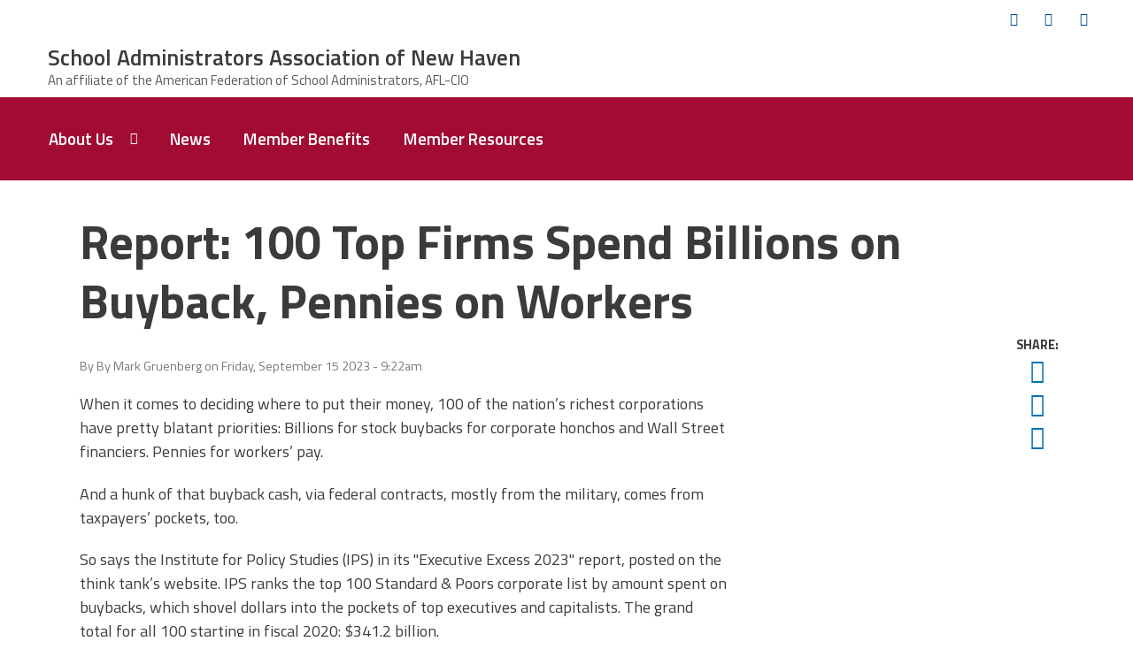

--- FILE ---
content_type: text/html; charset=utf-8
request_url: https://www.newhavensaa.com/news/report-100-top-firms-spend-billions-buyback-pennies
body_size: 26123
content:
<!DOCTYPE html>
<html xmlns="http://www.w3.org/1999/xhtml" xml:lang="en" version="XHTML+RDFa 1.0" dir="ltr"
  xmlns:og="http://ogp.me/ns#">

<head profile="http://www.w3.org/1999/xhtml/vocab">
  <meta http-equiv="Content-Type" content="text/html; charset=utf-8" /><script type="text/javascript">(window.NREUM||(NREUM={})).init={ajax:{deny_list:["bam.nr-data.net"]},feature_flags:["soft_nav"]};(window.NREUM||(NREUM={})).loader_config={licenseKey:"d30653c844",applicationID:"305476687",browserID:"305484161"};;/*! For license information please see nr-loader-rum-1.308.0.min.js.LICENSE.txt */
(()=>{var e,t,r={163:(e,t,r)=>{"use strict";r.d(t,{j:()=>E});var n=r(384),i=r(1741);var a=r(2555);r(860).K7.genericEvents;const s="experimental.resources",o="register",c=e=>{if(!e||"string"!=typeof e)return!1;try{document.createDocumentFragment().querySelector(e)}catch{return!1}return!0};var d=r(2614),u=r(944),l=r(8122);const f="[data-nr-mask]",g=e=>(0,l.a)(e,(()=>{const e={feature_flags:[],experimental:{allow_registered_children:!1,resources:!1},mask_selector:"*",block_selector:"[data-nr-block]",mask_input_options:{color:!1,date:!1,"datetime-local":!1,email:!1,month:!1,number:!1,range:!1,search:!1,tel:!1,text:!1,time:!1,url:!1,week:!1,textarea:!1,select:!1,password:!0}};return{ajax:{deny_list:void 0,block_internal:!0,enabled:!0,autoStart:!0},api:{get allow_registered_children(){return e.feature_flags.includes(o)||e.experimental.allow_registered_children},set allow_registered_children(t){e.experimental.allow_registered_children=t},duplicate_registered_data:!1},browser_consent_mode:{enabled:!1},distributed_tracing:{enabled:void 0,exclude_newrelic_header:void 0,cors_use_newrelic_header:void 0,cors_use_tracecontext_headers:void 0,allowed_origins:void 0},get feature_flags(){return e.feature_flags},set feature_flags(t){e.feature_flags=t},generic_events:{enabled:!0,autoStart:!0},harvest:{interval:30},jserrors:{enabled:!0,autoStart:!0},logging:{enabled:!0,autoStart:!0},metrics:{enabled:!0,autoStart:!0},obfuscate:void 0,page_action:{enabled:!0},page_view_event:{enabled:!0,autoStart:!0},page_view_timing:{enabled:!0,autoStart:!0},performance:{capture_marks:!1,capture_measures:!1,capture_detail:!0,resources:{get enabled(){return e.feature_flags.includes(s)||e.experimental.resources},set enabled(t){e.experimental.resources=t},asset_types:[],first_party_domains:[],ignore_newrelic:!0}},privacy:{cookies_enabled:!0},proxy:{assets:void 0,beacon:void 0},session:{expiresMs:d.wk,inactiveMs:d.BB},session_replay:{autoStart:!0,enabled:!1,preload:!1,sampling_rate:10,error_sampling_rate:100,collect_fonts:!1,inline_images:!1,fix_stylesheets:!0,mask_all_inputs:!0,get mask_text_selector(){return e.mask_selector},set mask_text_selector(t){c(t)?e.mask_selector="".concat(t,",").concat(f):""===t||null===t?e.mask_selector=f:(0,u.R)(5,t)},get block_class(){return"nr-block"},get ignore_class(){return"nr-ignore"},get mask_text_class(){return"nr-mask"},get block_selector(){return e.block_selector},set block_selector(t){c(t)?e.block_selector+=",".concat(t):""!==t&&(0,u.R)(6,t)},get mask_input_options(){return e.mask_input_options},set mask_input_options(t){t&&"object"==typeof t?e.mask_input_options={...t,password:!0}:(0,u.R)(7,t)}},session_trace:{enabled:!0,autoStart:!0},soft_navigations:{enabled:!0,autoStart:!0},spa:{enabled:!0,autoStart:!0},ssl:void 0,user_actions:{enabled:!0,elementAttributes:["id","className","tagName","type"]}}})());var p=r(6154),m=r(9324);let h=0;const v={buildEnv:m.F3,distMethod:m.Xs,version:m.xv,originTime:p.WN},b={consented:!1},y={appMetadata:{},get consented(){return this.session?.state?.consent||b.consented},set consented(e){b.consented=e},customTransaction:void 0,denyList:void 0,disabled:!1,harvester:void 0,isolatedBacklog:!1,isRecording:!1,loaderType:void 0,maxBytes:3e4,obfuscator:void 0,onerror:void 0,ptid:void 0,releaseIds:{},session:void 0,timeKeeper:void 0,registeredEntities:[],jsAttributesMetadata:{bytes:0},get harvestCount(){return++h}},_=e=>{const t=(0,l.a)(e,y),r=Object.keys(v).reduce((e,t)=>(e[t]={value:v[t],writable:!1,configurable:!0,enumerable:!0},e),{});return Object.defineProperties(t,r)};var w=r(5701);const x=e=>{const t=e.startsWith("http");e+="/",r.p=t?e:"https://"+e};var R=r(7836),k=r(3241);const A={accountID:void 0,trustKey:void 0,agentID:void 0,licenseKey:void 0,applicationID:void 0,xpid:void 0},S=e=>(0,l.a)(e,A),T=new Set;function E(e,t={},r,s){let{init:o,info:c,loader_config:d,runtime:u={},exposed:l=!0}=t;if(!c){const e=(0,n.pV)();o=e.init,c=e.info,d=e.loader_config}e.init=g(o||{}),e.loader_config=S(d||{}),c.jsAttributes??={},p.bv&&(c.jsAttributes.isWorker=!0),e.info=(0,a.D)(c);const f=e.init,m=[c.beacon,c.errorBeacon];T.has(e.agentIdentifier)||(f.proxy.assets&&(x(f.proxy.assets),m.push(f.proxy.assets)),f.proxy.beacon&&m.push(f.proxy.beacon),e.beacons=[...m],function(e){const t=(0,n.pV)();Object.getOwnPropertyNames(i.W.prototype).forEach(r=>{const n=i.W.prototype[r];if("function"!=typeof n||"constructor"===n)return;let a=t[r];e[r]&&!1!==e.exposed&&"micro-agent"!==e.runtime?.loaderType&&(t[r]=(...t)=>{const n=e[r](...t);return a?a(...t):n})})}(e),(0,n.US)("activatedFeatures",w.B)),u.denyList=[...f.ajax.deny_list||[],...f.ajax.block_internal?m:[]],u.ptid=e.agentIdentifier,u.loaderType=r,e.runtime=_(u),T.has(e.agentIdentifier)||(e.ee=R.ee.get(e.agentIdentifier),e.exposed=l,(0,k.W)({agentIdentifier:e.agentIdentifier,drained:!!w.B?.[e.agentIdentifier],type:"lifecycle",name:"initialize",feature:void 0,data:e.config})),T.add(e.agentIdentifier)}},384:(e,t,r)=>{"use strict";r.d(t,{NT:()=>s,US:()=>u,Zm:()=>o,bQ:()=>d,dV:()=>c,pV:()=>l});var n=r(6154),i=r(1863),a=r(1910);const s={beacon:"bam.nr-data.net",errorBeacon:"bam.nr-data.net"};function o(){return n.gm.NREUM||(n.gm.NREUM={}),void 0===n.gm.newrelic&&(n.gm.newrelic=n.gm.NREUM),n.gm.NREUM}function c(){let e=o();return e.o||(e.o={ST:n.gm.setTimeout,SI:n.gm.setImmediate||n.gm.setInterval,CT:n.gm.clearTimeout,XHR:n.gm.XMLHttpRequest,REQ:n.gm.Request,EV:n.gm.Event,PR:n.gm.Promise,MO:n.gm.MutationObserver,FETCH:n.gm.fetch,WS:n.gm.WebSocket},(0,a.i)(...Object.values(e.o))),e}function d(e,t){let r=o();r.initializedAgents??={},t.initializedAt={ms:(0,i.t)(),date:new Date},r.initializedAgents[e]=t}function u(e,t){o()[e]=t}function l(){return function(){let e=o();const t=e.info||{};e.info={beacon:s.beacon,errorBeacon:s.errorBeacon,...t}}(),function(){let e=o();const t=e.init||{};e.init={...t}}(),c(),function(){let e=o();const t=e.loader_config||{};e.loader_config={...t}}(),o()}},782:(e,t,r)=>{"use strict";r.d(t,{T:()=>n});const n=r(860).K7.pageViewTiming},860:(e,t,r)=>{"use strict";r.d(t,{$J:()=>u,K7:()=>c,P3:()=>d,XX:()=>i,Yy:()=>o,df:()=>a,qY:()=>n,v4:()=>s});const n="events",i="jserrors",a="browser/blobs",s="rum",o="browser/logs",c={ajax:"ajax",genericEvents:"generic_events",jserrors:i,logging:"logging",metrics:"metrics",pageAction:"page_action",pageViewEvent:"page_view_event",pageViewTiming:"page_view_timing",sessionReplay:"session_replay",sessionTrace:"session_trace",softNav:"soft_navigations",spa:"spa"},d={[c.pageViewEvent]:1,[c.pageViewTiming]:2,[c.metrics]:3,[c.jserrors]:4,[c.spa]:5,[c.ajax]:6,[c.sessionTrace]:7,[c.softNav]:8,[c.sessionReplay]:9,[c.logging]:10,[c.genericEvents]:11},u={[c.pageViewEvent]:s,[c.pageViewTiming]:n,[c.ajax]:n,[c.spa]:n,[c.softNav]:n,[c.metrics]:i,[c.jserrors]:i,[c.sessionTrace]:a,[c.sessionReplay]:a,[c.logging]:o,[c.genericEvents]:"ins"}},944:(e,t,r)=>{"use strict";r.d(t,{R:()=>i});var n=r(3241);function i(e,t){"function"==typeof console.debug&&(console.debug("New Relic Warning: https://github.com/newrelic/newrelic-browser-agent/blob/main/docs/warning-codes.md#".concat(e),t),(0,n.W)({agentIdentifier:null,drained:null,type:"data",name:"warn",feature:"warn",data:{code:e,secondary:t}}))}},1687:(e,t,r)=>{"use strict";r.d(t,{Ak:()=>d,Ze:()=>f,x3:()=>u});var n=r(3241),i=r(7836),a=r(3606),s=r(860),o=r(2646);const c={};function d(e,t){const r={staged:!1,priority:s.P3[t]||0};l(e),c[e].get(t)||c[e].set(t,r)}function u(e,t){e&&c[e]&&(c[e].get(t)&&c[e].delete(t),p(e,t,!1),c[e].size&&g(e))}function l(e){if(!e)throw new Error("agentIdentifier required");c[e]||(c[e]=new Map)}function f(e="",t="feature",r=!1){if(l(e),!e||!c[e].get(t)||r)return p(e,t);c[e].get(t).staged=!0,g(e)}function g(e){const t=Array.from(c[e]);t.every(([e,t])=>t.staged)&&(t.sort((e,t)=>e[1].priority-t[1].priority),t.forEach(([t])=>{c[e].delete(t),p(e,t)}))}function p(e,t,r=!0){const s=e?i.ee.get(e):i.ee,c=a.i.handlers;if(!s.aborted&&s.backlog&&c){if((0,n.W)({agentIdentifier:e,type:"lifecycle",name:"drain",feature:t}),r){const e=s.backlog[t],r=c[t];if(r){for(let t=0;e&&t<e.length;++t)m(e[t],r);Object.entries(r).forEach(([e,t])=>{Object.values(t||{}).forEach(t=>{t[0]?.on&&t[0]?.context()instanceof o.y&&t[0].on(e,t[1])})})}}s.isolatedBacklog||delete c[t],s.backlog[t]=null,s.emit("drain-"+t,[])}}function m(e,t){var r=e[1];Object.values(t[r]||{}).forEach(t=>{var r=e[0];if(t[0]===r){var n=t[1],i=e[3],a=e[2];n.apply(i,a)}})}},1738:(e,t,r)=>{"use strict";r.d(t,{U:()=>g,Y:()=>f});var n=r(3241),i=r(9908),a=r(1863),s=r(944),o=r(5701),c=r(3969),d=r(8362),u=r(860),l=r(4261);function f(e,t,r,a){const f=a||r;!f||f[e]&&f[e]!==d.d.prototype[e]||(f[e]=function(){(0,i.p)(c.xV,["API/"+e+"/called"],void 0,u.K7.metrics,r.ee),(0,n.W)({agentIdentifier:r.agentIdentifier,drained:!!o.B?.[r.agentIdentifier],type:"data",name:"api",feature:l.Pl+e,data:{}});try{return t.apply(this,arguments)}catch(e){(0,s.R)(23,e)}})}function g(e,t,r,n,s){const o=e.info;null===r?delete o.jsAttributes[t]:o.jsAttributes[t]=r,(s||null===r)&&(0,i.p)(l.Pl+n,[(0,a.t)(),t,r],void 0,"session",e.ee)}},1741:(e,t,r)=>{"use strict";r.d(t,{W:()=>a});var n=r(944),i=r(4261);class a{#e(e,...t){if(this[e]!==a.prototype[e])return this[e](...t);(0,n.R)(35,e)}addPageAction(e,t){return this.#e(i.hG,e,t)}register(e){return this.#e(i.eY,e)}recordCustomEvent(e,t){return this.#e(i.fF,e,t)}setPageViewName(e,t){return this.#e(i.Fw,e,t)}setCustomAttribute(e,t,r){return this.#e(i.cD,e,t,r)}noticeError(e,t){return this.#e(i.o5,e,t)}setUserId(e,t=!1){return this.#e(i.Dl,e,t)}setApplicationVersion(e){return this.#e(i.nb,e)}setErrorHandler(e){return this.#e(i.bt,e)}addRelease(e,t){return this.#e(i.k6,e,t)}log(e,t){return this.#e(i.$9,e,t)}start(){return this.#e(i.d3)}finished(e){return this.#e(i.BL,e)}recordReplay(){return this.#e(i.CH)}pauseReplay(){return this.#e(i.Tb)}addToTrace(e){return this.#e(i.U2,e)}setCurrentRouteName(e){return this.#e(i.PA,e)}interaction(e){return this.#e(i.dT,e)}wrapLogger(e,t,r){return this.#e(i.Wb,e,t,r)}measure(e,t){return this.#e(i.V1,e,t)}consent(e){return this.#e(i.Pv,e)}}},1863:(e,t,r)=>{"use strict";function n(){return Math.floor(performance.now())}r.d(t,{t:()=>n})},1910:(e,t,r)=>{"use strict";r.d(t,{i:()=>a});var n=r(944);const i=new Map;function a(...e){return e.every(e=>{if(i.has(e))return i.get(e);const t="function"==typeof e?e.toString():"",r=t.includes("[native code]"),a=t.includes("nrWrapper");return r||a||(0,n.R)(64,e?.name||t),i.set(e,r),r})}},2555:(e,t,r)=>{"use strict";r.d(t,{D:()=>o,f:()=>s});var n=r(384),i=r(8122);const a={beacon:n.NT.beacon,errorBeacon:n.NT.errorBeacon,licenseKey:void 0,applicationID:void 0,sa:void 0,queueTime:void 0,applicationTime:void 0,ttGuid:void 0,user:void 0,account:void 0,product:void 0,extra:void 0,jsAttributes:{},userAttributes:void 0,atts:void 0,transactionName:void 0,tNamePlain:void 0};function s(e){try{return!!e.licenseKey&&!!e.errorBeacon&&!!e.applicationID}catch(e){return!1}}const o=e=>(0,i.a)(e,a)},2614:(e,t,r)=>{"use strict";r.d(t,{BB:()=>s,H3:()=>n,g:()=>d,iL:()=>c,tS:()=>o,uh:()=>i,wk:()=>a});const n="NRBA",i="SESSION",a=144e5,s=18e5,o={STARTED:"session-started",PAUSE:"session-pause",RESET:"session-reset",RESUME:"session-resume",UPDATE:"session-update"},c={SAME_TAB:"same-tab",CROSS_TAB:"cross-tab"},d={OFF:0,FULL:1,ERROR:2}},2646:(e,t,r)=>{"use strict";r.d(t,{y:()=>n});class n{constructor(e){this.contextId=e}}},2843:(e,t,r)=>{"use strict";r.d(t,{G:()=>a,u:()=>i});var n=r(3878);function i(e,t=!1,r,i){(0,n.DD)("visibilitychange",function(){if(t)return void("hidden"===document.visibilityState&&e());e(document.visibilityState)},r,i)}function a(e,t,r){(0,n.sp)("pagehide",e,t,r)}},3241:(e,t,r)=>{"use strict";r.d(t,{W:()=>a});var n=r(6154);const i="newrelic";function a(e={}){try{n.gm.dispatchEvent(new CustomEvent(i,{detail:e}))}catch(e){}}},3606:(e,t,r)=>{"use strict";r.d(t,{i:()=>a});var n=r(9908);a.on=s;var i=a.handlers={};function a(e,t,r,a){s(a||n.d,i,e,t,r)}function s(e,t,r,i,a){a||(a="feature"),e||(e=n.d);var s=t[a]=t[a]||{};(s[r]=s[r]||[]).push([e,i])}},3878:(e,t,r)=>{"use strict";function n(e,t){return{capture:e,passive:!1,signal:t}}function i(e,t,r=!1,i){window.addEventListener(e,t,n(r,i))}function a(e,t,r=!1,i){document.addEventListener(e,t,n(r,i))}r.d(t,{DD:()=>a,jT:()=>n,sp:()=>i})},3969:(e,t,r)=>{"use strict";r.d(t,{TZ:()=>n,XG:()=>o,rs:()=>i,xV:()=>s,z_:()=>a});const n=r(860).K7.metrics,i="sm",a="cm",s="storeSupportabilityMetrics",o="storeEventMetrics"},4234:(e,t,r)=>{"use strict";r.d(t,{W:()=>a});var n=r(7836),i=r(1687);class a{constructor(e,t){this.agentIdentifier=e,this.ee=n.ee.get(e),this.featureName=t,this.blocked=!1}deregisterDrain(){(0,i.x3)(this.agentIdentifier,this.featureName)}}},4261:(e,t,r)=>{"use strict";r.d(t,{$9:()=>d,BL:()=>o,CH:()=>g,Dl:()=>_,Fw:()=>y,PA:()=>h,Pl:()=>n,Pv:()=>k,Tb:()=>l,U2:()=>a,V1:()=>R,Wb:()=>x,bt:()=>b,cD:()=>v,d3:()=>w,dT:()=>c,eY:()=>p,fF:()=>f,hG:()=>i,k6:()=>s,nb:()=>m,o5:()=>u});const n="api-",i="addPageAction",a="addToTrace",s="addRelease",o="finished",c="interaction",d="log",u="noticeError",l="pauseReplay",f="recordCustomEvent",g="recordReplay",p="register",m="setApplicationVersion",h="setCurrentRouteName",v="setCustomAttribute",b="setErrorHandler",y="setPageViewName",_="setUserId",w="start",x="wrapLogger",R="measure",k="consent"},5289:(e,t,r)=>{"use strict";r.d(t,{GG:()=>s,Qr:()=>c,sB:()=>o});var n=r(3878),i=r(6389);function a(){return"undefined"==typeof document||"complete"===document.readyState}function s(e,t){if(a())return e();const r=(0,i.J)(e),s=setInterval(()=>{a()&&(clearInterval(s),r())},500);(0,n.sp)("load",r,t)}function o(e){if(a())return e();(0,n.DD)("DOMContentLoaded",e)}function c(e){if(a())return e();(0,n.sp)("popstate",e)}},5607:(e,t,r)=>{"use strict";r.d(t,{W:()=>n});const n=(0,r(9566).bz)()},5701:(e,t,r)=>{"use strict";r.d(t,{B:()=>a,t:()=>s});var n=r(3241);const i=new Set,a={};function s(e,t){const r=t.agentIdentifier;a[r]??={},e&&"object"==typeof e&&(i.has(r)||(t.ee.emit("rumresp",[e]),a[r]=e,i.add(r),(0,n.W)({agentIdentifier:r,loaded:!0,drained:!0,type:"lifecycle",name:"load",feature:void 0,data:e})))}},6154:(e,t,r)=>{"use strict";r.d(t,{OF:()=>c,RI:()=>i,WN:()=>u,bv:()=>a,eN:()=>l,gm:()=>s,mw:()=>o,sb:()=>d});var n=r(1863);const i="undefined"!=typeof window&&!!window.document,a="undefined"!=typeof WorkerGlobalScope&&("undefined"!=typeof self&&self instanceof WorkerGlobalScope&&self.navigator instanceof WorkerNavigator||"undefined"!=typeof globalThis&&globalThis instanceof WorkerGlobalScope&&globalThis.navigator instanceof WorkerNavigator),s=i?window:"undefined"!=typeof WorkerGlobalScope&&("undefined"!=typeof self&&self instanceof WorkerGlobalScope&&self||"undefined"!=typeof globalThis&&globalThis instanceof WorkerGlobalScope&&globalThis),o=Boolean("hidden"===s?.document?.visibilityState),c=/iPad|iPhone|iPod/.test(s.navigator?.userAgent),d=c&&"undefined"==typeof SharedWorker,u=((()=>{const e=s.navigator?.userAgent?.match(/Firefox[/\s](\d+\.\d+)/);Array.isArray(e)&&e.length>=2&&e[1]})(),Date.now()-(0,n.t)()),l=()=>"undefined"!=typeof PerformanceNavigationTiming&&s?.performance?.getEntriesByType("navigation")?.[0]?.responseStart},6389:(e,t,r)=>{"use strict";function n(e,t=500,r={}){const n=r?.leading||!1;let i;return(...r)=>{n&&void 0===i&&(e.apply(this,r),i=setTimeout(()=>{i=clearTimeout(i)},t)),n||(clearTimeout(i),i=setTimeout(()=>{e.apply(this,r)},t))}}function i(e){let t=!1;return(...r)=>{t||(t=!0,e.apply(this,r))}}r.d(t,{J:()=>i,s:()=>n})},6630:(e,t,r)=>{"use strict";r.d(t,{T:()=>n});const n=r(860).K7.pageViewEvent},7699:(e,t,r)=>{"use strict";r.d(t,{It:()=>a,KC:()=>o,No:()=>i,qh:()=>s});var n=r(860);const i=16e3,a=1e6,s="SESSION_ERROR",o={[n.K7.logging]:!0,[n.K7.genericEvents]:!1,[n.K7.jserrors]:!1,[n.K7.ajax]:!1}},7836:(e,t,r)=>{"use strict";r.d(t,{P:()=>o,ee:()=>c});var n=r(384),i=r(8990),a=r(2646),s=r(5607);const o="nr@context:".concat(s.W),c=function e(t,r){var n={},s={},u={},l=!1;try{l=16===r.length&&d.initializedAgents?.[r]?.runtime.isolatedBacklog}catch(e){}var f={on:p,addEventListener:p,removeEventListener:function(e,t){var r=n[e];if(!r)return;for(var i=0;i<r.length;i++)r[i]===t&&r.splice(i,1)},emit:function(e,r,n,i,a){!1!==a&&(a=!0);if(c.aborted&&!i)return;t&&a&&t.emit(e,r,n);var o=g(n);m(e).forEach(e=>{e.apply(o,r)});var d=v()[s[e]];d&&d.push([f,e,r,o]);return o},get:h,listeners:m,context:g,buffer:function(e,t){const r=v();if(t=t||"feature",f.aborted)return;Object.entries(e||{}).forEach(([e,n])=>{s[n]=t,t in r||(r[t]=[])})},abort:function(){f._aborted=!0,Object.keys(f.backlog).forEach(e=>{delete f.backlog[e]})},isBuffering:function(e){return!!v()[s[e]]},debugId:r,backlog:l?{}:t&&"object"==typeof t.backlog?t.backlog:{},isolatedBacklog:l};return Object.defineProperty(f,"aborted",{get:()=>{let e=f._aborted||!1;return e||(t&&(e=t.aborted),e)}}),f;function g(e){return e&&e instanceof a.y?e:e?(0,i.I)(e,o,()=>new a.y(o)):new a.y(o)}function p(e,t){n[e]=m(e).concat(t)}function m(e){return n[e]||[]}function h(t){return u[t]=u[t]||e(f,t)}function v(){return f.backlog}}(void 0,"globalEE"),d=(0,n.Zm)();d.ee||(d.ee=c)},8122:(e,t,r)=>{"use strict";r.d(t,{a:()=>i});var n=r(944);function i(e,t){try{if(!e||"object"!=typeof e)return(0,n.R)(3);if(!t||"object"!=typeof t)return(0,n.R)(4);const r=Object.create(Object.getPrototypeOf(t),Object.getOwnPropertyDescriptors(t)),a=0===Object.keys(r).length?e:r;for(let s in a)if(void 0!==e[s])try{if(null===e[s]){r[s]=null;continue}Array.isArray(e[s])&&Array.isArray(t[s])?r[s]=Array.from(new Set([...e[s],...t[s]])):"object"==typeof e[s]&&"object"==typeof t[s]?r[s]=i(e[s],t[s]):r[s]=e[s]}catch(e){r[s]||(0,n.R)(1,e)}return r}catch(e){(0,n.R)(2,e)}}},8362:(e,t,r)=>{"use strict";r.d(t,{d:()=>a});var n=r(9566),i=r(1741);class a extends i.W{agentIdentifier=(0,n.LA)(16)}},8374:(e,t,r)=>{r.nc=(()=>{try{return document?.currentScript?.nonce}catch(e){}return""})()},8990:(e,t,r)=>{"use strict";r.d(t,{I:()=>i});var n=Object.prototype.hasOwnProperty;function i(e,t,r){if(n.call(e,t))return e[t];var i=r();if(Object.defineProperty&&Object.keys)try{return Object.defineProperty(e,t,{value:i,writable:!0,enumerable:!1}),i}catch(e){}return e[t]=i,i}},9324:(e,t,r)=>{"use strict";r.d(t,{F3:()=>i,Xs:()=>a,xv:()=>n});const n="1.308.0",i="PROD",a="CDN"},9566:(e,t,r)=>{"use strict";r.d(t,{LA:()=>o,bz:()=>s});var n=r(6154);const i="xxxxxxxx-xxxx-4xxx-yxxx-xxxxxxxxxxxx";function a(e,t){return e?15&e[t]:16*Math.random()|0}function s(){const e=n.gm?.crypto||n.gm?.msCrypto;let t,r=0;return e&&e.getRandomValues&&(t=e.getRandomValues(new Uint8Array(30))),i.split("").map(e=>"x"===e?a(t,r++).toString(16):"y"===e?(3&a()|8).toString(16):e).join("")}function o(e){const t=n.gm?.crypto||n.gm?.msCrypto;let r,i=0;t&&t.getRandomValues&&(r=t.getRandomValues(new Uint8Array(e)));const s=[];for(var o=0;o<e;o++)s.push(a(r,i++).toString(16));return s.join("")}},9908:(e,t,r)=>{"use strict";r.d(t,{d:()=>n,p:()=>i});var n=r(7836).ee.get("handle");function i(e,t,r,i,a){a?(a.buffer([e],i),a.emit(e,t,r)):(n.buffer([e],i),n.emit(e,t,r))}}},n={};function i(e){var t=n[e];if(void 0!==t)return t.exports;var a=n[e]={exports:{}};return r[e](a,a.exports,i),a.exports}i.m=r,i.d=(e,t)=>{for(var r in t)i.o(t,r)&&!i.o(e,r)&&Object.defineProperty(e,r,{enumerable:!0,get:t[r]})},i.f={},i.e=e=>Promise.all(Object.keys(i.f).reduce((t,r)=>(i.f[r](e,t),t),[])),i.u=e=>"nr-rum-1.308.0.min.js",i.o=(e,t)=>Object.prototype.hasOwnProperty.call(e,t),e={},t="NRBA-1.308.0.PROD:",i.l=(r,n,a,s)=>{if(e[r])e[r].push(n);else{var o,c;if(void 0!==a)for(var d=document.getElementsByTagName("script"),u=0;u<d.length;u++){var l=d[u];if(l.getAttribute("src")==r||l.getAttribute("data-webpack")==t+a){o=l;break}}if(!o){c=!0;var f={296:"sha512-+MIMDsOcckGXa1EdWHqFNv7P+JUkd5kQwCBr3KE6uCvnsBNUrdSt4a/3/L4j4TxtnaMNjHpza2/erNQbpacJQA=="};(o=document.createElement("script")).charset="utf-8",i.nc&&o.setAttribute("nonce",i.nc),o.setAttribute("data-webpack",t+a),o.src=r,0!==o.src.indexOf(window.location.origin+"/")&&(o.crossOrigin="anonymous"),f[s]&&(o.integrity=f[s])}e[r]=[n];var g=(t,n)=>{o.onerror=o.onload=null,clearTimeout(p);var i=e[r];if(delete e[r],o.parentNode&&o.parentNode.removeChild(o),i&&i.forEach(e=>e(n)),t)return t(n)},p=setTimeout(g.bind(null,void 0,{type:"timeout",target:o}),12e4);o.onerror=g.bind(null,o.onerror),o.onload=g.bind(null,o.onload),c&&document.head.appendChild(o)}},i.r=e=>{"undefined"!=typeof Symbol&&Symbol.toStringTag&&Object.defineProperty(e,Symbol.toStringTag,{value:"Module"}),Object.defineProperty(e,"__esModule",{value:!0})},i.p="https://js-agent.newrelic.com/",(()=>{var e={374:0,840:0};i.f.j=(t,r)=>{var n=i.o(e,t)?e[t]:void 0;if(0!==n)if(n)r.push(n[2]);else{var a=new Promise((r,i)=>n=e[t]=[r,i]);r.push(n[2]=a);var s=i.p+i.u(t),o=new Error;i.l(s,r=>{if(i.o(e,t)&&(0!==(n=e[t])&&(e[t]=void 0),n)){var a=r&&("load"===r.type?"missing":r.type),s=r&&r.target&&r.target.src;o.message="Loading chunk "+t+" failed: ("+a+": "+s+")",o.name="ChunkLoadError",o.type=a,o.request=s,n[1](o)}},"chunk-"+t,t)}};var t=(t,r)=>{var n,a,[s,o,c]=r,d=0;if(s.some(t=>0!==e[t])){for(n in o)i.o(o,n)&&(i.m[n]=o[n]);if(c)c(i)}for(t&&t(r);d<s.length;d++)a=s[d],i.o(e,a)&&e[a]&&e[a][0](),e[a]=0},r=self["webpackChunk:NRBA-1.308.0.PROD"]=self["webpackChunk:NRBA-1.308.0.PROD"]||[];r.forEach(t.bind(null,0)),r.push=t.bind(null,r.push.bind(r))})(),(()=>{"use strict";i(8374);var e=i(8362),t=i(860);const r=Object.values(t.K7);var n=i(163);var a=i(9908),s=i(1863),o=i(4261),c=i(1738);var d=i(1687),u=i(4234),l=i(5289),f=i(6154),g=i(944),p=i(384);const m=e=>f.RI&&!0===e?.privacy.cookies_enabled;function h(e){return!!(0,p.dV)().o.MO&&m(e)&&!0===e?.session_trace.enabled}var v=i(6389),b=i(7699);class y extends u.W{constructor(e,t){super(e.agentIdentifier,t),this.agentRef=e,this.abortHandler=void 0,this.featAggregate=void 0,this.loadedSuccessfully=void 0,this.onAggregateImported=new Promise(e=>{this.loadedSuccessfully=e}),this.deferred=Promise.resolve(),!1===e.init[this.featureName].autoStart?this.deferred=new Promise((t,r)=>{this.ee.on("manual-start-all",(0,v.J)(()=>{(0,d.Ak)(e.agentIdentifier,this.featureName),t()}))}):(0,d.Ak)(e.agentIdentifier,t)}importAggregator(e,t,r={}){if(this.featAggregate)return;const n=async()=>{let n;await this.deferred;try{if(m(e.init)){const{setupAgentSession:t}=await i.e(296).then(i.bind(i,3305));n=t(e)}}catch(e){(0,g.R)(20,e),this.ee.emit("internal-error",[e]),(0,a.p)(b.qh,[e],void 0,this.featureName,this.ee)}try{if(!this.#t(this.featureName,n,e.init))return(0,d.Ze)(this.agentIdentifier,this.featureName),void this.loadedSuccessfully(!1);const{Aggregate:i}=await t();this.featAggregate=new i(e,r),e.runtime.harvester.initializedAggregates.push(this.featAggregate),this.loadedSuccessfully(!0)}catch(e){(0,g.R)(34,e),this.abortHandler?.(),(0,d.Ze)(this.agentIdentifier,this.featureName,!0),this.loadedSuccessfully(!1),this.ee&&this.ee.abort()}};f.RI?(0,l.GG)(()=>n(),!0):n()}#t(e,r,n){if(this.blocked)return!1;switch(e){case t.K7.sessionReplay:return h(n)&&!!r;case t.K7.sessionTrace:return!!r;default:return!0}}}var _=i(6630),w=i(2614),x=i(3241);class R extends y{static featureName=_.T;constructor(e){var t;super(e,_.T),this.setupInspectionEvents(e.agentIdentifier),t=e,(0,c.Y)(o.Fw,function(e,r){"string"==typeof e&&("/"!==e.charAt(0)&&(e="/"+e),t.runtime.customTransaction=(r||"http://custom.transaction")+e,(0,a.p)(o.Pl+o.Fw,[(0,s.t)()],void 0,void 0,t.ee))},t),this.importAggregator(e,()=>i.e(296).then(i.bind(i,3943)))}setupInspectionEvents(e){const t=(t,r)=>{t&&(0,x.W)({agentIdentifier:e,timeStamp:t.timeStamp,loaded:"complete"===t.target.readyState,type:"window",name:r,data:t.target.location+""})};(0,l.sB)(e=>{t(e,"DOMContentLoaded")}),(0,l.GG)(e=>{t(e,"load")}),(0,l.Qr)(e=>{t(e,"navigate")}),this.ee.on(w.tS.UPDATE,(t,r)=>{(0,x.W)({agentIdentifier:e,type:"lifecycle",name:"session",data:r})})}}class k extends e.d{constructor(e){var t;(super(),f.gm)?(this.features={},(0,p.bQ)(this.agentIdentifier,this),this.desiredFeatures=new Set(e.features||[]),this.desiredFeatures.add(R),(0,n.j)(this,e,e.loaderType||"agent"),t=this,(0,c.Y)(o.cD,function(e,r,n=!1){if("string"==typeof e){if(["string","number","boolean"].includes(typeof r)||null===r)return(0,c.U)(t,e,r,o.cD,n);(0,g.R)(40,typeof r)}else(0,g.R)(39,typeof e)},t),function(e){(0,c.Y)(o.Dl,function(t,r=!1){if("string"!=typeof t&&null!==t)return void(0,g.R)(41,typeof t);const n=e.info.jsAttributes["enduser.id"];r&&null!=n&&n!==t?(0,a.p)(o.Pl+"setUserIdAndResetSession",[t],void 0,"session",e.ee):(0,c.U)(e,"enduser.id",t,o.Dl,!0)},e)}(this),function(e){(0,c.Y)(o.nb,function(t){if("string"==typeof t||null===t)return(0,c.U)(e,"application.version",t,o.nb,!1);(0,g.R)(42,typeof t)},e)}(this),function(e){(0,c.Y)(o.d3,function(){e.ee.emit("manual-start-all")},e)}(this),function(e){(0,c.Y)(o.Pv,function(t=!0){if("boolean"==typeof t){if((0,a.p)(o.Pl+o.Pv,[t],void 0,"session",e.ee),e.runtime.consented=t,t){const t=e.features.page_view_event;t.onAggregateImported.then(e=>{const r=t.featAggregate;e&&!r.sentRum&&r.sendRum()})}}else(0,g.R)(65,typeof t)},e)}(this),this.run()):(0,g.R)(21)}get config(){return{info:this.info,init:this.init,loader_config:this.loader_config,runtime:this.runtime}}get api(){return this}run(){try{const e=function(e){const t={};return r.forEach(r=>{t[r]=!!e[r]?.enabled}),t}(this.init),n=[...this.desiredFeatures];n.sort((e,r)=>t.P3[e.featureName]-t.P3[r.featureName]),n.forEach(r=>{if(!e[r.featureName]&&r.featureName!==t.K7.pageViewEvent)return;if(r.featureName===t.K7.spa)return void(0,g.R)(67);const n=function(e){switch(e){case t.K7.ajax:return[t.K7.jserrors];case t.K7.sessionTrace:return[t.K7.ajax,t.K7.pageViewEvent];case t.K7.sessionReplay:return[t.K7.sessionTrace];case t.K7.pageViewTiming:return[t.K7.pageViewEvent];default:return[]}}(r.featureName).filter(e=>!(e in this.features));n.length>0&&(0,g.R)(36,{targetFeature:r.featureName,missingDependencies:n}),this.features[r.featureName]=new r(this)})}catch(e){(0,g.R)(22,e);for(const e in this.features)this.features[e].abortHandler?.();const t=(0,p.Zm)();delete t.initializedAgents[this.agentIdentifier]?.features,delete this.sharedAggregator;return t.ee.get(this.agentIdentifier).abort(),!1}}}var A=i(2843),S=i(782);class T extends y{static featureName=S.T;constructor(e){super(e,S.T),f.RI&&((0,A.u)(()=>(0,a.p)("docHidden",[(0,s.t)()],void 0,S.T,this.ee),!0),(0,A.G)(()=>(0,a.p)("winPagehide",[(0,s.t)()],void 0,S.T,this.ee)),this.importAggregator(e,()=>i.e(296).then(i.bind(i,2117))))}}var E=i(3969);class I extends y{static featureName=E.TZ;constructor(e){super(e,E.TZ),f.RI&&document.addEventListener("securitypolicyviolation",e=>{(0,a.p)(E.xV,["Generic/CSPViolation/Detected"],void 0,this.featureName,this.ee)}),this.importAggregator(e,()=>i.e(296).then(i.bind(i,9623)))}}new k({features:[R,T,I],loaderType:"lite"})})()})();</script>
<script type="text/javascript">dataLayer = [{"drupalLanguage":"en","drupalCountry":"US","entityLanguage":"und","entityTnid":"0","entityVid":"38083","entityName":"afsaadmin","entityUid":"7","entityCreated":"1694784120","entityStatus":"1","entityType":"node","entityBundle":"article","entityId":"31709","entityLabel":"Report: 100 Top Firms Spend Billions on Buyback, Pennies on Workers","userUid":0,"site_name":"School Administrators Association of New Haven","site_id":"1174"}];</script>
<link rel="shortcut icon" href="https://www.newhavensaa.com/sites/all/themes/custom/oa_kobol/favicon.ico" type="image/vnd.microsoft.icon" />
<meta name="viewport" content="width=device-width, initial-scale=1.0" />
<meta name="description" content="Billions for stock buybacks for corporate honchos and Wall Street financiers. Pennies for workers’ pay." />
<link rel="canonical" href="https://www.newhavensaa.com/news/report-100-top-firms-spend-billions-buyback-pennies" />
<meta name="generator" content="Drupal 7 (http://drupal.org)" />
<link rel="shortlink" href="https://www.newhavensaa.com/news/report-100-top-firms-spend-billions-buyback-pennies" />
<meta property="og:site_name" content="School Administrators Association of New Haven" />
<meta property="og:type" content="article" />
<meta property="og:title" content="Report: 100 Top Firms Spend Billions on Buyback, Pennies on Workers" />
<meta property="og:url" content="https://www.newhavensaa.com/news/report-100-top-firms-spend-billions-buyback-pennies" />
<meta property="og:description" content="Billions for stock buybacks for corporate honchos and Wall Street financiers. Pennies for workers’ pay." />
<meta property="og:updated_time" content="2023-09-22T17:04:20-04:00" />
<meta property="og:image" content="https://www.newhavensaa.com/sites/default/files/article/featured/50929986_stock-market-finance-business-economy-trend-graph-digital-technology.jpg" />
<meta property="og:image" content="https://www.newhavensaa.com/" />
<meta property="og:image" content="https://www.newhavensaa.com/" />
<meta property="og:image" content="https://www.newhavensaa.com/" />
<meta name="twitter:card" content="summary" />
<meta name="twitter:url" content="https://www.newhavensaa.com/news/report-100-top-firms-spend-billions-buyback-pennies" />
<meta name="twitter:title" content="Report: 100 Top Firms Spend Billions on Buyback, Pennies on Workers" />
<meta name="twitter:description" content="Billions for stock buybacks for corporate honchos and Wall Street financiers. Pennies for workers’ pay." />
<meta name="twitter:image" content="https://www.newhavensaa.com/sites/default/files/article/featured/50929986_stock-market-finance-business-economy-trend-graph-digital-technology.jpg" />
<meta property="article:published_time" content="2023-09-15T09:22:00-04:00" />
<meta property="article:modified_time" content="2023-09-22T17:04:20-04:00" />
  <title>Report: 100 Top Firms Spend Billions on Buyback, Pennies on Workers | School Administrators Association of New Haven</title>
  <link type="text/css" rel="stylesheet" href="https://www.newhavensaa.com/sites/default/files/css/css_kShW4RPmRstZ3SpIC-ZvVGNFVAi0WEMuCnI0ZkYIaFw.css" media="all" />
<link type="text/css" rel="stylesheet" href="https://www.newhavensaa.com/sites/default/files/css/css_XViVGGm6e6UxRXA7ecrx-CWBMhBEq7W6CwvBw6mEzWs.css" media="all" />
<link type="text/css" rel="stylesheet" href="https://www.newhavensaa.com/sites/default/files/css/css_gBynRLMkurISAoIeMlbmv2gsAZWl5sKPZcept3lG_dk.css" media="all" />
<link type="text/css" rel="stylesheet" href="https://www.newhavensaa.com/sites/default/files/css/css_AbpHGcgLb-kRsJGnwFEktk7uzpZOCcBY74-YBdrKVGs.css" media="screen" />
<link type="text/css" rel="stylesheet" href="https://www.newhavensaa.com/sites/default/files/css/css_zapXfgD2eH7_tOCTMoWvyX0w6scvryWYwXd2LBJ1ZWU.css" media="all" />
<link type="text/css" rel="stylesheet" href="https://www.newhavensaa.com/sites/default/files/css/css_n_ytA67dq5YZtg6xov5wS-qLaQz2r3IMNJb5zG6MTTg.css" media="all" />
<link type="text/css" rel="stylesheet" href="https://www.newhavensaa.com/sites/default/files/css/css_3fJzszyFAm9htwLE0ghYOmuKz_56hpwAWqzjrT-aAcY.css" media="all" />
<link type="text/css" rel="stylesheet" href="https://www.newhavensaa.com/sites/default/files/css/css_AbpHGcgLb-kRsJGnwFEktk7uzpZOCcBY74-YBdrKVGs.css" media="print" />
<link type="text/css" rel="stylesheet" href="https://www.newhavensaa.com/sites/default/files/colorizer/oa_kobol_1174-6cfce812.css" media="all" />
<link type="text/css" rel="stylesheet" href="https://www.newhavensaa.com/sites/all/themes/custom/oa_kobol/assets/extra_css/afsa-local.css" media="all" />
<link type="text/css" rel="stylesheet" href="https://www.newhavensaa.com/sites/default/files/css/css_PxsPpITToy8ZnO0bJDA1TEC6bbFpGTfSWr2ZP8LuFYo.css" media="all" />
  <script type="text/javascript" src="https://www.newhavensaa.com/sites/default/files/js/js_qz2-FcGxEx_5m7b4sS80e7lcw0w7l_fehYAKeI1y878.js"></script>
<script type="text/javascript" src="https://www.newhavensaa.com/sites/default/files/js/js_CdXw96B0DLN1l0BaRd88ZOvevALn_Tp2tI2391jU_xA.js"></script>
<script type="text/javascript" src="https://www.newhavensaa.com/sites/default/files/js/js_ZncA7VnQc-BDpDM8_DXQCmhuSmKCr8KicoPHSWKjwOM.js"></script>
<script type="text/javascript" src="https://www.newhavensaa.com/sites/default/files/js/js_EixVxpwtQ0M0-tE8Sqs0QTH1xDpZPZRlkm1bURcUMXk.js"></script>
<script type="text/javascript" src="https://www.newhavensaa.com/sites/default/files/js/js_CEE8VhBVIRZBILCu_CkPF7KsZ2Fw88OXR73Fhf6JKwI.js"></script>
<script type="text/javascript" src="https://www.newhavensaa.com/sites/default/files/js/js_AUuuNJwZH0hNueaBxnds38CtijUJAO_gRPRbWUyp3ew.js"></script>
<script type="text/javascript">
<!--//--><![CDATA[//><!--
jQuery.extend(Drupal.settings, {"basePath":"\/","pathPrefix":"","ajaxPageState":{"theme":"oa_kobol","theme_token":"8c-FGZJYTemBeAwHUfU6C9jXAC9uPe1aa767Q_SFcvs","jquery_version":"1.10","js":{"profiles\/openatrium\/modules\/panopoly\/panopoly_widgets\/panopoly-widgets.js":1,"profiles\/openatrium\/modules\/panopoly\/panopoly_widgets\/panopoly-widgets-spotlight.js":1,"profiles\/openatrium\/modules\/contrib\/jquery_update\/replace\/jquery\/1.10\/jquery.min.js":1,"misc\/jquery-extend-3.4.0.js":1,"misc\/jquery-html-prefilter-3.5.0-backport.js":1,"misc\/jquery.once.js":1,"misc\/drupal.js":1,"sites\/all\/libraries\/yepnope\/yepnope.1.5.4-min.js":1,"sites\/all\/libraries\/bootstrap\/js\/bootstrap.min.js":1,"profiles\/openatrium\/modules\/contrib\/jquery_update\/replace\/ui\/ui\/minified\/jquery.ui.core.min.js":1,"profiles\/openatrium\/modules\/contrib\/jquery_update\/replace\/ui\/ui\/minified\/jquery.ui.widget.min.js":1,"profiles\/openatrium\/modules\/contrib\/media\/js\/media.core.js":1,"profiles\/openatrium\/modules\/contrib\/jquery_update\/replace\/ui\/ui\/minified\/jquery.ui.tabs.min.js":1,"profiles\/openatrium\/modules\/contrib\/jquery_update\/replace\/ui\/ui\/minified\/jquery.ui.accordion.min.js":1,"profiles\/openatrium\/modules\/contrib\/jquery_update\/replace\/ui\/ui\/minified\/jquery.ui.mouse.min.js":1,"profiles\/openatrium\/modules\/contrib\/jquery_update\/replace\/ui\/ui\/minified\/jquery.ui.resizable.min.js":1,"profiles\/openatrium\/modules\/contrib\/jquery_update\/replace\/ui\/ui\/minified\/jquery.ui.draggable.min.js":1,"profiles\/openatrium\/modules\/contrib\/jquery_update\/replace\/ui\/ui\/minified\/jquery.ui.button.min.js":1,"profiles\/openatrium\/modules\/contrib\/jquery_update\/replace\/ui\/ui\/minified\/jquery.ui.position.min.js":1,"profiles\/openatrium\/modules\/contrib\/jquery_update\/replace\/ui\/ui\/minified\/jquery.ui.dialog.min.js":1,"profiles\/openatrium\/modules\/contrib\/media\/js\/util\/json2.js":1,"profiles\/openatrium\/modules\/contrib\/media\/js\/util\/ba-debug.min.js":1,"profiles\/openatrium\/modules\/contrib\/jquery_update\/replace\/ui\/external\/jquery.cookie.js":1,"profiles\/openatrium\/modules\/contrib\/jquery_update\/replace\/misc\/jquery.form.min.js":1,"misc\/form.js":1,"misc\/ajax.js":1,"profiles\/openatrium\/modules\/contrib\/jquery_update\/js\/jquery_update.js":1,"sites\/all\/modules\/contrib\/honeypot\/js\/honeypot.js":1,"profiles\/openatrium\/modules\/panopoly\/panopoly_images\/panopoly-images.js":1,"profiles\/openatrium\/modules\/contrib\/media_colorbox\/media_colorbox.js":1,"sites\/all\/modules\/contrib\/og\/og_context\/js\/og_context.ajax.js":1,"profiles\/openatrium\/modules\/panopoly\/panopoly_admin\/panopoly-admin.js":1,"sites\/all\/modules\/contrib\/panopoly_magic\/panopoly-magic.js":1,"profiles\/openatrium\/modules\/panopoly\/panopoly_theme\/js\/panopoly-accordion.js":1,"profiles\/openatrium\/modules\/contrib\/caption_filter\/js\/caption-filter.js":1,"sites\/all\/libraries\/colorbox\/jquery.colorbox-min.js":1,"profiles\/openatrium\/modules\/contrib\/colorbox\/js\/colorbox.js":1,"profiles\/openatrium\/modules\/contrib\/dhtml_menu\/dhtml_menu.js":1,"sites\/all\/libraries\/jquery.imagesloaded\/jquery.imagesloaded.min.js":1,"profiles\/openatrium\/modules\/contrib\/oa_responsive_regions\/js\/oa_responsive_regions.js":1,"profiles\/openatrium\/modules\/contrib\/media\/js\/media.popups.js":1,"misc\/progress.js":1,"profiles\/openatrium\/modules\/apps\/oa_files\/js\/upload.js":1,"sites\/all\/modules\/contrib\/extlink\/js\/extlink.js":1,"sites\/all\/modules\/contrib\/datalayer\/datalayer.js":1,"profiles\/openatrium\/modules\/apps\/oa_appearance\/oa_appearance.js":1,"profiles\/openatrium\/modules\/apps\/oa_toolbar\/js\/oa-toolbar.js":1,"profiles\/openatrium\/themes\/oa_basetheme\/assets\/js\/radix.script.js":1,"profiles\/openatrium\/themes\/oa_basetheme\/assets\/js\/oa_basetheme.script.min.js":1,"sites\/all\/themes\/custom\/oa_kobol\/assets\/js\/oa_kobol.script.min.js":1,"profiles\/openatrium\/themes\/oa_basetheme\/assets\/js\/oa_basetheme.progress.js":1},"css":{"modules\/system\/system.base.css":1,"modules\/system\/system.messages.css":1,"modules\/system\/system.theme.css":1,"misc\/ui\/jquery.ui.theme.css":1,"misc\/ui\/jquery.ui.accordion.css":1,"profiles\/openatrium\/modules\/contrib\/media\/css\/media.css":1,"profiles\/openatrium\/modules\/contrib\/contextual_tabs\/contextual_tabs.css":1,"profiles\/openatrium\/modules\/contrib\/date\/date_api\/date.css":1,"profiles\/openatrium\/modules\/contrib\/date\/date_popup\/themes\/datepicker.1.7.css":1,"profiles\/openatrium\/modules\/contrib\/date\/date_repeat_field\/date_repeat_field.css":1,"sites\/all\/modules\/contrib\/esign\/css\/esign.css":1,"modules\/field\/theme\/field.css":1,"modules\/node\/node.css":1,"profiles\/openatrium\/modules\/apps\/oa_appearance\/oa_appearance.css":1,"profiles\/openatrium\/modules\/contrib\/oa_core\/css\/oa_core.css":1,"profiles\/openatrium\/modules\/contrib\/oa_core\/modules\/oa_diff\/oa_diff.css":1,"profiles\/openatrium\/modules\/apps\/oa_events\/oa-events.css":1,"profiles\/openatrium\/modules\/apps\/oa_media\/oa_media.css":1,"profiles\/openatrium\/modules\/apps\/oa_related\/oa_related.css":1,"profiles\/openatrium\/modules\/contrib\/oa_core\/modules\/oa_river\/oa_river.css":1,"profiles\/openatrium\/modules\/apps\/oa_subspaces\/oa-subspaces.css":1,"profiles\/openatrium\/modules\/contrib\/oa_core\/modules\/oa_teams\/oa_teams.css":1,"profiles\/openatrium\/modules\/apps\/oa_toolbar\/css\/oa_toolbar.css":1,"profiles\/openatrium\/modules\/contrib\/oa_core\/modules\/oa_widgets\/oa_widgets.css":1,"profiles\/openatrium\/modules\/apps\/oa_wiki\/oa_wiki.css":1,"profiles\/openatrium\/modules\/panopoly\/panopoly_admin\/panopoly-admin-navbar.css":1,"profiles\/openatrium\/modules\/panopoly\/panopoly_core\/css\/panopoly-dropbutton.css":1,"sites\/all\/modules\/contrib\/panopoly_magic\/css\/panopoly-magic.css":1,"profiles\/openatrium\/modules\/panopoly\/panopoly_theme\/css\/panopoly-featured.css":1,"profiles\/openatrium\/modules\/panopoly\/panopoly_theme\/css\/panopoly-accordian.css":1,"profiles\/openatrium\/modules\/panopoly\/panopoly_theme\/css\/panopoly-layouts.css":1,"profiles\/openatrium\/modules\/panopoly\/panopoly_widgets\/panopoly-widgets.css":1,"profiles\/openatrium\/modules\/panopoly\/panopoly_widgets\/panopoly-widgets-spotlight.css":1,"profiles\/openatrium\/modules\/panopoly\/panopoly_wysiwyg\/panopoly-wysiwyg.css":1,"profiles\/openatrium\/modules\/contrib\/radix_layouts\/radix_layouts.css":1,"modules\/search\/search.css":1,"modules\/user\/user.css":1,"sites\/all\/modules\/contrib\/extlink\/css\/extlink.css":1,"profiles\/openatrium\/modules\/contrib\/views\/css\/views.css":1,"profiles\/openatrium\/modules\/contrib\/caption_filter\/caption-filter.css":1,"profiles\/openatrium\/modules\/contrib\/media\/modules\/media_wysiwyg\/css\/media_wysiwyg.base.css":1,"sites\/all\/libraries\/colorbox\/example1\/colorbox.css":1,"profiles\/openatrium\/modules\/contrib\/ctools\/css\/ctools.css":1,"profiles\/openatrium\/modules\/contrib\/dhtml_menu\/dhtml_menu.css":1,"profiles\/openatrium\/modules\/contrib\/panels\/css\/panels.css":1,"profiles\/openatrium\/modules\/contrib\/oa_responsive_regions\/css\/oa_responsive_regions.css":1,"public:\/\/honeypot\/honeypot.css":1,"profiles\/openatrium\/modules\/apps\/oa_site_layout\/oa_site_layout.css":1,"profiles\/openatrium\/themes\/oa_basetheme\/assets\/css\/fontawesome_3.2.1.css":1,"profiles\/openatrium\/themes\/oa_basetheme\/assets\/css\/oa_basetheme.style.css":1,"sites\/all\/themes\/custom\/oa_kobol\/assets\/fonts\/font_squirrel.css":1,"sites\/all\/themes\/custom\/oa_kobol\/assets\/css\/oa_kobol.style.css":1,"sites\/all\/themes\/custom\/oa_kobol\/assets\/css\/print.css":1,"https:\/\/www.newhavensaa.com\/sites\/default\/files\/colorizer\/oa_kobol_1174-6cfce812.css":1,"https:\/\/www.newhavensaa.com\/sites\/all\/themes\/custom\/oa_kobol\/assets\/extra_css\/afsa-local.css":1,"profiles\/openatrium\/modules\/panopoly\/panopoly_images\/panopoly-images.css":1}},"colorbox":{"transition":"elastic","speed":"350","opacity":"0.85","slideshow":false,"slideshowAuto":true,"slideshowSpeed":"2500","slideshowStart":"start slideshow","slideshowStop":"stop slideshow","current":"{current} of {total}","previous":"\u00ab Prev","next":"Next \u00bb","close":"Close","overlayClose":true,"maxWidth":"98%","maxHeight":"95%","initialWidth":"300","initialHeight":"250","fixed":true,"scrolling":true,"mobiledetect":true,"mobiledevicewidth":"480px"},"dhtmlMenu":{"nav":"bullet","animation":{"effects":{"height":"height","opacity":"opacity","width":0},"speed":"100"},"effects":{"siblings":"none","children":"none","remember":"remember"},"filter":{"type":"whitelist","list":{"og-menu-single":0,"devel":0,"main-menu":0,"management":0,"navigation":0,"shortcut-set-1":0,"user-menu":0}}},"CToolsModal":{"modalSize":{"type":"scale","width":".9","height":".9","addWidth":0,"addHeight":0,"contentRight":25,"contentBottom":75},"modalOptions":{"opacity":".55","background-color":"#FFF"},"animationSpeed":"fast","modalTheme":"CToolsModalDialog","throbberTheme":"CToolsModalThrobber"},"panopoly_magic":{"pane_add_preview_mode":"single"},"media":{"browserUrl":"\/media\/browser?render=media-popup","styleSelectorUrl":"\/media\/-media_id-\/format-form?render=media-popup","dialogOptions":{"dialogclass":"media-wrapper","modal":true,"draggable":false,"resizable":false,"minwidth":500,"width":670,"height":280,"position":"center","overlay":{"backgroundcolor":"#000000","opacity":0.4},"zindex":10000}},"oa_files_media_options":{"global":{"types":{"document":"document","image":"image","video":"video"},"enabledPlugins":{"media_default--media_browser_1":"media_default--media_browser_1","media_default--media_browser_my_files":"media_default--media_browser_my_files","media_internet":"media_internet","upload":"upload"},"schemes":{"private":"private","public":"public","vimeo":"vimeo","youtube":"youtube"},"file_directory":"","file_extensions":"jpg jpeg gif png txt doc docx xls xlsx pdf ppt pptx pps ppsx odt ods odp mp3 mov mp4 m4a m4v mpeg avi ogg oga ogv weba webp webm zip tgz gz key dotx","max_filesize":0,"uri_scheme":"private","multiselect":true}},"oa_files_upload_url":"\/oa-files\/upload\/multi","honeypot":{"jsToken":"js_token:499583500|pLxJ0gUYdnUfQM8ceGeqy0WnuFs0tuFSkNlMoQ2VqDY"},"ajax":{"kobol-email-signup-submit-0":{"callback":"kobol_email_signup_form_callback","wrapper":"email-signup-0","event":"mousedown","keypress":true,"prevent":"click","url":"\/system\/ajax","submit":{"_triggering_element_name":"op","_triggering_element_value":"Sign Up"}}},"urlIsAjaxTrusted":{"\/system\/ajax":true,"\/news\/report-100-top-firms-spend-billions-buyback-pennies":true,"\/search\/node":true},"extlink":{"extTarget":"_blank","extClass":0,"extLabel":"(link is external)","extImgClass":0,"extIconPlacement":"append","extSubdomains":0,"extExclude":"","extInclude":"","extCssExclude":"body.page-admin #main, body.page-sitemap #main, body.page-spaces #main, .internal","extCssExplicit":"","extAlert":0,"extAlertText":"This link will take you to an external web site. We are not responsible for their content.","mailtoClass":0,"mailtoLabel":"(link sends e-mail)","extUseFontAwesome":false},"dataLayer":{"languages":{"en":{"language":"en","name":"English","native":"English","direction":0,"enabled":1,"plurals":0,"formula":"","domain":"","prefix":"","weight":0,"javascript":""}},"defaultLang":"en"},"oa_toolbar":{"mouseover":1},"ogContext":{"groupType":"node","gid":"1174"}});
//--><!]]>
</script>
  <!--[if lt IE 9]>
   <script>
      document.createElement('header');
      document.createElement('nav');
      document.createElement('section');
      document.createElement('article');
      document.createElement('aside');
      document.createElement('footer');
   </script>
  <![endif]-->
</head>
<body class="html not-front not-logged-in no-sidebars page-node page-node- page-node-31709 node-type-article og-context og-context-node og-context-node-1174 region-content panel-layout-oa_site_layout panel-region-content panel-region-contentheader panel-region-footer panel-region-header panel-region-sidebar1 panel-region-traybottom" >
  <div id="skip-link">
    <a href="#main" class="element-invisible element-focusable">Skip to main content</a>
  </div>
    
<div class="panel-display kobol-site-layout oa-site-layout-default clearfix oa-site-layout" >

  <div class="oa-flex-column">
    <div class="row top-tray-row">
      <div class="col-md-12 oa-layout-traytop panel-panel">
        <div class="panel-panel-inner">
                      <div class="oa-responsive-region oa-responsive-desktop oa-responsive-region-top oa-responsive-fixed oa-responsive-expand " data-position="top">
  <div class="oa-responsive-region-inner">
      </div>
</div>
<div class="oa-hidden " data-position="top">
  <div class="oa-responsive-region-inner">
      </div>
</div>
                  </div>
      </div>
    </div>

    <div class="kobol-header">
      <header class="oa-layout-header panel-panel">
        <div class="panel-panel-inner">
                      <div class="panel-pane pane-panels-mini pane-afsa-header" >
  
      
  
  <div class="pane-content">
    

<header
  class="kobol-page-header kobol-page-header syndication-all-sites"
  id=mini-panel-afsa_header  role="banner"
       style="background-image: url(https://www.newhavensaa.com/system/files/styles/panopoly_image_original/private/banner-image.jpg?itok=rdFoHt6D);"     >
  <input type="checkbox" id="narrow-nav-trigger" class="nav-trigger">
  <div class="nav-wrapper">
    <div class="chapter-and-search">
      <nav class="chapter-menu">
                  <div class="panel-pane pane-og-menu-single-menu" >
  
      <h2 class="pane-title">
  <a href="https://www.newhavensaa.com" title="Menu for group School Administrators Association of New Haven">School Administrators Association of New Haven</a>  </h2>
    
  
  <div class="pane-content">
    <ul class="menu"><li class="first expanded"><a href="https://www.newhavensaa.com/about-us">About Us</a><ul class="menu"><li class="first leaf"><a href="https://www.newhavensaa.com/contact-us">Contact Us</a></li>
<li class="last leaf"><a href="https://www.newhavensaa.com/executive-board-members">Leadership</a></li>
</ul></li>
<li class="leaf"><a href="https://www.newhavensaa.com/news">News</a></li>
<li class="leaf"><a href="https://www.newhavensaa.com/member-benefits">Member Benefits</a></li>
<li class="last leaf"><a href="https://www.newhavensaa.com/member-resources">Member Resources</a></li>
</ul>  </div>

  
  </div>
              </nav>
      <search class="form">
                                </search>
    </div>
    <div class="logo-title-social">
      <div class="logo-and-title">
                          <div class="site-name">
            <a href="https://www.newhavensaa.com">School Administrators Association of New Haven</a>          </div>
              </div>
      <div class="social-links">
                                </div>
    </div>
          <div class="national-menu-bar">
        <nav class="national-menu">
            <div class="panel-pane pane-follow-us" >
  
      
  
  <div class="pane-content">
    <a href="https://twitter.com/AFSAUnion" title="Twitter" target="_blank"><i class="fa fa-2x fa-twitter" aria-hidden="true"><span class="sr-only">Twitter</span></i></a><a href="https://facebook.com/AFSAUnion" title="Facebook" target="_blank"><i class="fa fa-2x fa-facebook" aria-hidden="true"><span class="sr-only">Facebook</span></i></a><a href="https://youtube.com/AFSAUnion" title="YouTube" target="_blank"><i class="fa fa-2x fa-youtube" aria-hidden="true"><span class="sr-only">YouTube</span></i></a>  </div>

  
  </div>
        </nav>
      </div>
      </div>
  <div class="logo-title-narrow">
    <div class="logo-and-title">
                    <div class="site-name">
          <a href="https://www.newhavensaa.com">School Administrators Association of New Haven</a>        </div>
          </div>
    <label for="narrow-nav-trigger" class="nav-trigger-label"><i class="fa fa-bars"></i>Menu</label>
  </div>
      <div class="banner">
      <div class="banner-message">
        <h1>New Haven School Leaders:<br> Caring for your children</h1>              </div>
    </div>
  </header>
<div class="kobol-page-header--bottom">
      <div class="panel-pane pane-kobol-email-signup" >
  
      
  
  <div class="pane-content">
    
  <div class="email-signup--wrapper">
    <div id="email-signup-0">
      <div class="email-signup--content">
                  <div class="email-signup--text">
            Join our email list to stay in the loop!          </div>
                <div class="email-signup--form callout--form">
          <form class="honeypot-timestamp-js" action="/news/report-100-top-firms-spend-billions-buyback-pennies" method="post" id="kobol-email-signup-form-0" accept-charset="UTF-8" role="form"><div><div class="form-item form-type-email form-item-email form-group">
  <label for="kobol-email-signup-email-0">Email <span class="form-required" title="This field is required.">*</span></label>
 <input placeholder="Email" class="form-control form-text form-email required" type="email" id="kobol-email-signup-email-0" name="email" value="" size="60" maxlength="254" />
</div>
<div class="form-item form-type-textfield form-item-zip form-group">
  <label for="kobol-email-signup-zip-0">Zip <span class="form-required" title="This field is required.">*</span></label>
 <input placeholder="Zip Code" class="form-control form-text required" type="text" id="kobol-email-signup-zip-0" name="zip" value="" size="10" maxlength="10" />
</div>
<input type="hidden" name="honeypot_time" value="no_js_available" />
<input type="hidden" name="form_build_id" value="form-f8x7NZj1QdpFGk75lkE2PAq00Lz5tO2ALhAjBCymvN4" />
<input type="hidden" name="form_id" value="kobol_email_signup_form" />
<div class="url-textfield"><div class="form-item form-type-textfield form-item-url form-group">
  <label for="edit-url">Leave this field blank </label>
 <input autocomplete="off" class="form-control form-text" type="text" id="edit-url" name="url" value="" size="20" maxlength="128" />
</div>
</div><input type="submit" id="kobol-email-signup-submit-0" name="op" value="Sign Up" class="form-submit btn btn-default btn-primary" /></div></form>        </div>
      </div>
    </div>
  </div>
  </div>

  
  </div>
  </div>
  </div>

  
  </div>
                  </div>
      </header>
    </div>

    <div class="row oa-flex-grow">
      <div class="col-md-3 oa-layout-sidebar1 panel-panel pull-left">
        <div class="panel-panel-inner">
                      <div class="oa-responsive-region oa-responsive-desktop oa-responsive-region-left " data-position="left">
  <div class="oa-responsive-region-inner">
    <div class="panel-pane pane-panels-mini pane-oa-admin-minipanel" >
  
      
  
  <div class="pane-content">
    
<div class="panel-display boxton clearfix radix-boxton" id="mini-panel-oa_admin_minipanel">

  <div class="container-fluid">
    <div class="row">
      <div class="col-md-12 radix-layouts-content panel-panel">
        <div class="panel-panel-inner">
          <div class="panel-pane pane-oa-space-structure" >
  
      
  
  <div class="pane-content">
    <ul class="oa-space-structure oa_toolbar">
  <li class="dropdown btn-group">
    <a href="#" class="dropdown-toggle btn btn-circle btn-inverse" title="Space Structure" data-toggle="dropdown">
      <i class="fa fa-sitemap"></i><span class='element-invisible'>Space Structure</span>
    </a>
          <ul class="dropdown-menu oa-noscroll" id="oa-space-menu" role="menu">
        <li><div class="item-list"><h3><a href="https://www.newhavensaa.com">School Administrators Association of New Haven</a></h3><ul><li class="first"><a href="/sitemap">Site map</a></li>
<li class="dropdown-submenu"><a href="https://www.newhavensaa.com">Parents</a><ul class="dropdown-menu"><li class="first"><a href="https://theschoolleader.org/tier-1-national-org">Tier 1 National Org</a></li>
<li><a href="https://theschoolleader.org/tier-1-sites">Tier 1 Sites</a></li>
<li><a href="https://www.theschoolleader.org">AFSA</a></li>
<li class="last"><a href="https://www.theschoolleader.org/locals">Locals</a></li>
</ul></li>
<li class="dropdown-submenu"><a href="https://www.newhavensaa.com">Sections</a><ul class="dropdown-menu"><li class="first"><a href="https://www.newhavensaa.com/calendar-events">Calendar of Events</a></li>
<li><a href="https://www.newhavensaa.com/member-benefits">Member Benefits</a></li>
<li><a href="https://www.newhavensaa.com/news">News</a></li>
<li class="last"><a href="https://www.newhavensaa.com/executive-board-members">Executive Board Members</a></li>
</ul></li>
<li><a href="/spaces">All Spaces...</a></li>
<li class="last"><a href="/groups">All Groups...</a></li>
</ul></div></li>
      </ul>
      </li>
</ul>
  </div>

  
  </div>
        </div>
      </div>
    </div>
  </div>

</div><!-- /.boxton -->
  </div>

  
  </div>
  </div>
</div>
                  </div>
      </div>

      <div class="kobol-hero hero-wrapper">
              </div>

      <section id="main-wrapper" class="main-content-wrapper panel-panel oa-layout-fluid">
        <div id="main" class="main container row">

          <div class="col-md-12 oa-layout-contentheader panel-panel">
            <div class="panel-panel-inner">
                              <div class="panel-pane pane-pane-oa-title" >
  
      
  
  <div class="pane-content">
    <h1 class="title" id="page-title">Report: 100 Top Firms Spend Billions on Buyback, Pennies on Workers</h1>  </div>

  
  </div>
                          </div>
          </div>

          <a id="main-content"></a>

          <div class="col-md-12 oa-layout-content panel-panel">
            <div class="panel-panel-inner">
                              <div class="oa-horizontal-slice style-region" >
  <div class="panel-pane pane-page-content" >
  
      
  
  <div class="pane-content">
    <div id="block-system-main" class="block block-system">

    
  <div class="content">
    
<div class="panel-display kobol-article clearfix kobol-article" >

  <div class="container-fluid">
    <div class="row hero-wrapper">
      <div class="col-md-12 radix-layouts-header panel-panel">
        <div class="panel-panel-inner">
                  </div>
      </div>
    </div>

    <div class="row content-wrapper ">
      <div class="col-md-8 body-content-wrapper panel-panel">
        <div class="radix-layouts-contentheader panel-panel">
          <div class="panel-panel-inner">
            <div class="panel-pane pane-users-submitted" >
  
      
  
  <div class="pane-content">
    <div class="oa-users-submitted align-left">
                <div class="user-info align-left">
              By         <div class="user-badge">
                      <span>By Mark Gruenberg</span>
                             on           <span class="oa-date">Friday, September 15 2023 - 9:22am</span>
                </div>
          </div>
  </div>
  </div>

  
  </div>
<div class="panel-pane pane-social-share" >
  
      
  
  <div class="pane-content">
    <h4>Share:</h4><a href="http://twitter.com/share?url=https://www.newhavensaa.com/news/report-100-top-firms-spend-billions-buyback-pennies&amp;text=Report: 100 Top Firms Spend Billions on Buyback, Pennies on Workers" title="Twitter" target="_blank"><i class="fa fa-2x fa-twitter" aria-hidden="true"><span class="sr-only">Twitter</span></i></a><a href="http://www.facebook.com/sharer.php?u=https://www.newhavensaa.com/news/report-100-top-firms-spend-billions-buyback-pennies" title="Facebook" target="_blank"><i class="fa fa-2x fa-facebook" aria-hidden="true"><span class="sr-only">Facebook</span></i></a><a href="mailto:?subject=Report: 100 Top Firms Spend Billions on Buyback, Pennies on Workers&amp;body=https://www.newhavensaa.com/news/report-100-top-firms-spend-billions-buyback-pennies" title="Email" target="_blank"><i class="fa fa-2x fa-envelope" aria-hidden="true"><span class="sr-only">Email</span></i></a>  </div>

  
  </div>
          </div>
        </div>
        <div class="radix-layouts-contentcolumn1 panel-panel">
          <div class="panel-panel-inner">
            <div class="panel-pane pane-entity-field pane-node-body" >
  
      
  
  <div class="pane-content">
    <div class="field field-name-body field-type-text-with-summary field-label-hidden">
    <div class="field-items">
          <div class="field-item even"><p>When it comes to deciding where to put their money, 100 of the nation’s richest corporations have pretty blatant priorities: Billions for stock buybacks for corporate honchos and Wall Street financiers. Pennies for workers’ pay.</p><p>And a hunk of that buyback cash, via federal contracts, mostly from the military, comes from taxpayers’ pockets, too.</p><p>So says the Institute for Policy Studies (IPS) in its "Executive Excess 2023" report, posted on the think tank’s website. IPS ranks the top 100 Standard &amp; Poors corporate list by amount spent on buybacks, which shovel dollars into the pockets of top executives and capitalists. The grand total for all 100 starting in fiscal 2020: $341.2 billion.</p><p>Over that same time period, half of the low-pay group ate at the government trough. They garnered $24.1 billion in taxpayer dollars, in federal contracts, with most of the money from the military. And that figure may be low.</p><p>It’s also skewed by one big pact: The Pentagon is paying Amazon alone $10.4 billion for cloud computing and similar services. </p><p>The IPS report shows two key points. One is that many of the firms that stiff their workers on pay also dole out millions to their CEOs and stockholders. The congruence between stock buybacks for corporate poohbahs and skimpy wages for their workers is no coincidence. It’s been a trend for decades. Corporate boards are stacked with sycophants—or other corporate executives, who scratch each other’s backs financially.  </p><p><span class="Apple-tab-span"> </span>You-OK-my-high-pay-and-I’ll-make-sure-your-firm-gets-that-fat-services-contract tradeoffs. All of it perfectly legal under incorporation laws in lax states that charter firms.  </p><p>Those same boards, of course, turn a blind eye at best to the worker repression and exploitation practiced by Jeff Bezos of Amazon, Howard Schultz of Starbucks and their ilk. Or board members gleefully encourage it. Pay the workers less and their stock buybacks are worth more. </p><p>So it’s no coincidence that even though it officially gets no federal cash, Walmart, which is notorious for its low pay, was third-highest on the buyback list—and for years held the record for breaking labor law, too.</p><p>But Walmart’s been overtaken by Amazon and Starbucks, and both are on the list of low-pay, high-buyback firms. So is notoriously anti-union FedEx, which achieved a unique distinction: Its buyback dollars went up and so did its top honcho’s pay, while median pay of its workers went down.</p><p>“FedEx CEO Frederick Smith has the largest stockpile in the Low-Wage 100, with his stock growing by 65% to more than $5 billion since January 2000,” Executive Excess reports. “By contrast, FedEx median worker pay fell by 20% to $39,177 (including $9,267 in health benefits) between 2019 and 2022.” A lot of FedEx’s buyback money came from the feds, too. It finished second to Amazon in U.S. government contracts, at $6.2 billion, mostly for delivering medicines to  VA hospitals and clinics. </p><p>Half of the top 100 Standard &amp; Poors corporations that low-ball their workers got federal pacts. And some that obviously  sell to the feds—such as Walmart, McDonald’s and Lowe’s—but not in specific contracts with the military, the main source of federal gelt, aren’t in that multibillion-dollar figure.</p><p>But Lowe’s—yes, the home improvements chain—is first ($34.95 billion) and Walmart is third ($23.86 billion) in shoveling money into their corporate titans’ and Wall Street pockets via stock buybacks over the last three years. Lowe’s CEO Marvin Ellison earned $17.47 million last year, 591 times a median Lowe’s worker’s paycheck of $29,584. Meanwhile, over the last three years, Ellison’s stock in his own shop rose by 754% to $108 million. </p><p>It’s also no coincidence the National Labor Relations Board (NLRB) has cited Lowe’s, whose headquarters is in anti-union North Carolina, more than a dozen times in this century for labor law-breaking, although that detail is not in the IPS analysis. </p><p>The latest case was two years ago, where Lowe’s defended a complete ban in its employee handbook on worker discussions about virtually anything, including pay. The NLRB said that was too broad. Lowe’s took the board to court—and lost. </p><p>Walmart CEO Doug McMillon walked away in 2022 with $25.31 million in compensation. The firm spent $23.86 billion in three years on buybacks. The median pay for a Walmart worker—the point where half of its “associates” are above and half below—was $27,136, 1% of McMillon’s trove. He owns $285 million in stock. </p><p>Then there’s Amazon, which is in a class by itself in two categories. One is the value of its federal contracts, thanks to the Pentagon. The other is union-busting, where the Economic Policy Institute reported it led the league in that spending last year. All thanks to the rabid anti-worker policies of founder and chief shareholder Jeffrey Bezos and his successor as CEO, Andrew Jassy.</p><p>Jassy didn’t take a big salary last year, after succeeding Bezos in the CEO’s chair. But Jassy’s stock from buybacks from 2021, in options he began cashing in last year and will continue to cash for a decade, are worth $212 million out of a corporate total of $5.911 billion in buybacks over the last three years. The median Amazon worker earned $34,195 last year.</p><p>In a mild surprise, Schultz’s Starbucks did not finish dead last in median employee pay,<em> Executive Excess</em> reports. Nor did Walmart or McDonald’s, which was third from last. None of the three were listed in the last three years as gaining federal contract dollars. That’s even with McDonald’s franchises at military bases nationally and even in the Pentagon basement.</p><p>The dishonor of lowest worker pays among the top corporations went to Aptiv, an Ireland-based auto tech supplier founded in 1994 in Troy, Michigan. Aptiv paid its workers a median yearly wage of $8,139. It also got more than $20.2 million in federal contracts, and paid CEO Kevin Clark $16.21 million while shelling out $127 million for stock buybacks. </p><p>In so many words, you could even say U.S. taxpayers paid Clark.</p><p>There are solutions to this corporate greed, says report author Sarah Anderson. The top one is to increase taxes on the honchos’ big pay and put a 1% excise tax on stock buybacks. The flip side is that firms that forgo lining Wall Street’s and pooh-bahs’ pockets should get subsidy preferences for buying U.S.-made semiconductors.</p><p>Democratic President Joe Biden proposed a minimum 15% tax on high corporate pay, but he was forced to kill it in bargaining  this year with GOP House Speaker Kevin McCarthy over the debt limit hike-budget cut package. </p><p>And several progressive unions and organizations, such as the Patriotic Millionaires, also support the excise tax on stock buybacks.</p><p>“These are serious responses to public outrage over today’s extreme CEO-worker pay gaps,” says Anderson, who directs the IPS Global Economy Project and co-edits its <b>Inequality.org</b> website. </p><p>“Policymakers could do much more to narrow the divides—including through executive action. President Biden should wield the power of the public purse to push <i>all </i>corporate recipients of tax-payer money to narrow their pay gaps, stop wasting money on buybacks and respect worker rights.”</p><p><a href="https://ips-dc.org/report-executive-excess-2023/">Read the report here</a>.</p><p></p></div>
      </div>
</div>
  </div>

  
  </div>
<div class="panel-pane pane-node-links link-wrapper" >
  
      
  
  <div class="pane-content">
      </div>

  
  </div>
          </div>
        </div>
        <div class="radix-layouts-contentfooter panel-panel">
          <div class="panel-panel-inner">
                      </div>
        </div>
      </div>
      <div
        class="col-md-4 radix-layouts-sidebar sidebar-right-wrapper panel-panel">
        <div class="panel-panel-inner">
          <div class="panel-pane pane-entity-field pane-node-field-featured-image" >
  
      
  
  <div class="pane-content">
    <div class="field field-name-field-featured-image field-type-image field-label-hidden">
    <div class="field-items">
          <div class="field-item even"><div id="file-2123" class="file file-image file-image-jpeg">

        <h2 class="element-invisible"><a href="/file/2123">50929986_stock-market-finance-business-economy-trend-graph-digital-technology.jpg</a></h2>
    
  
  <div class="content">
    <img class="panopoly-image-original" src="https://www.newhavensaa.com/sites/default/files/styles/panopoly_image_original/public/article/featured/50929986_stock-market-finance-business-economy-trend-graph-digital-technology.jpg?itok=fK5Ld42B" alt="" />  </div>

  
</div>
</div>
      </div>
</div>
  </div>

  
  </div>
        </div>
      </div>
    </div>
  </div>

</div><!-- /.kobol-article -->
  </div>
</div>
  </div>

  
  </div>
</div>
                          </div>
          </div>

          <div class="col-md-12 oa-layout-contentfooter panel-panel">
            <div class="panel-panel-inner">
                                                        </div>
          </div>

        </div>
      </section>

      <div class="col-md-3 oa-layout-sidebar2 panel-panel pull-right">
        <div class="panel-panel-inner">
                                        </div>
      </div>
    </div>

    <div class="row">
      <footer class="col-md-12 oa-layout-footer panel-panel">
        <div class="panel-panel-inner">
                      <div class="panel-pane pane-fieldable-panels-pane pane-vid-9 pane-bundle-text pane-fpid-1" >
  
      
  
  <div class="pane-content">
    <div class="fieldable-panels-pane">
    <div class="field field-name-field-basic-text-text field-type-text-long field-label-hidden">
    <div class="field-items">
          <div class="field-item even"><script src="https://s3.amazonaws.com/dev.unionhall.files/js/jquery.flexslider-min.js"></script>
<script type="text/javascript">
(function($, Drupal){

    $(window).load(function(){
        $('#flexslider').flexslider({
            animation: "slide",
            selector: ".view-content > .views-row",
            slideshow: false,        
            start: function(slider){
                $('body').removeClass('loading');
                fixFlexsliderHeight();
            }
        });
    });

    $(document).ready(function() {
        fixFlexsliderHeight();
    });
    
    $(window).resize(function() {
        fixFlexsliderHeight();
    });

function fixFlexsliderHeight() {
    // Set fixed height based on the tallest slide

		var sliderHeight = 0, count=0;
		$('#flexslider').find('.view-content > .views-row >div').each(function(){
				count++;
				slideHeight = $(this).height();
				if (sliderHeight < slideHeight) {
						sliderHeight = slideHeight;
				}
				
				if(count == $('#flexslider').find('.view-content > .views-row').length){
						$('#flexslider').find('.view-content > .views-row').css({'height' : sliderHeight});
				}
		});

}
    
    
})(jQuery, Drupal);
</script></div>
      </div>
</div>
</div>
  </div>

  
  </div>
<div class="panel-pane pane-panels-mini pane-afsa-footer" >
  
      
  
  <div class="pane-content">
    
<footer class="kobol-page-footer kobol-page-footer" id="mini-panel-afsa_footer" role="banner">
  <div class="kobol-page-footer--wrapper">
    <div class="left-footer-region">
              <div class="panel-pane pane-space-address" >
  
      
  
  <div class="pane-content">
    <div class="field field-name-field-kobol-location field-type-text-with-summary field-label-hidden">
    <div class="field-items">
          <div class="field-item even"><p><strong>School Administrators Association</strong><br>Local 18 of the American Federation of School Administrators<span style="background-color:transparent"><br>P.O. Box 8957</span><br>New Haven, CT 06532</p></div>
      </div>
</div>
  </div>

  
  </div>
<div class="panel-pane pane-search-form" >
  
      
  
  <div class="pane-content">
    <form class="search-form" action="/search/node" method="post" id="search-form" accept-charset="UTF-8" role="form"><div><div class="container-inline form-inline form-wrapper" id="edit-basic"><div class="form-item form-type-textfield form-item-keys form-group">
  <label for="edit-keys">Enter your keywords </label>
 <input class="form-control form-text" type="text" id="edit-keys" name="keys" value="" size="" maxlength="255" placeholder="Search" />
</div>
<input type="submit" id="edit-submit" name="op" value="Search" class="form-submit btn btn-default btn-primary" /></div><input type="hidden" name="form_build_id" value="form-4ACdhEd93zGAMd7l_NZ4scdz4sIVFOKuHCnO5kpz29k" />
<input type="hidden" name="form_id" value="search_form" />
<input type="hidden" name="space" value="1174" />
</div></form>  </div>

  
  </div>
          </div>
    <div class="right-footer-region">
      <nav class="kobol-page-footer--menu">
                  <div class="panel-pane pane-og-menu-single-menu" >
  
      
  
  <div class="pane-content">
    <ul class="menu"><li class="first expanded"><a href="https://www.newhavensaa.com/about-us">About Us</a><ul class="menu"><li class="first leaf"><a href="https://www.newhavensaa.com/contact-us">Contact Us</a></li>
<li class="last leaf"><a href="https://www.newhavensaa.com/executive-board-members">Leadership</a></li>
</ul></li>
<li class="leaf"><a href="https://www.newhavensaa.com/news">News</a></li>
<li class="leaf"><a href="https://www.newhavensaa.com/member-benefits">Member Benefits</a></li>
<li class="last leaf"><a href="https://www.newhavensaa.com/member-resources">Member Resources</a></li>
</ul>  </div>

  
  </div>
              </nav>
      <div class="kobol-page-footer--legal-section">
                  <div class="panel-pane pane-fieldable-panels-pane pane-vid-16 footer-logo pane-bundle-text pane-fpid-4"  id="footer-logo">
  
      
  
  <div class="pane-content">
    <div class="fieldable-panels-pane">
    <div class="field field-name-field-basic-text-text field-type-text-long field-label-hidden">
    <div class="field-items">
          <div class="field-item even"><p><img class="media-element file-default panopoly-image-original" data-delta="2" src="https://www.newhavensaa.com/system/files/styles/panopoly_image_original/private/afsa-logo-white_0.png?itok=Cf-oc3UG" alt=""></p><p style="text-align:center"><small>©2025 AFSA <br><a href="#">Privacy Policy &amp; Terms of Use</a></small></p></div>
      </div>
</div>
</div>
  </div>

  
  </div>
              </div>
    </div>
  </div>
</footer>
  </div>

  
  </div>
                  </div>
      </footer>
    </div>

    <div class="row">
      <div class="col-md-12 oa-layout-traybottom panel-panel">
        <div class="panel-panel-inner">
                      <div class="oa-responsive-region oa-responsive-desktop oa-responsive-region-bottom oa-responsive-fixed oa-responsive-expand " data-position="bottom">
  <div class="oa-responsive-region-inner">
    <div class="panel-pane pane-panels-mini pane-oa-edit-minipanel" >
  
      
  
  <div class="pane-content">
    <div class="panel-display burr clearfix radix-burr" id="mini-panel-oa_edit_minipanel">

  <div class="container-fluid">
    <div class="row">
      <div class="col-md-4 radix-layouts-sidebar panel-panel">
        <div class="panel-panel-inner">
          <div class="panel-pane pane-oa-widgets-content-visibility pull-left" >
  
      
  
  <div class="pane-content">
    <ul class="oa_visibility_toolbar">
  <li class="dropdown dropup btn-group">
    <a class="dropdown-toggle btn btn-small btn-sm btn-default"
      id="visibility-dropdown" data-toggle="dropdown" href="#"
      title="Public">
              <i class="icon-unlock"></i><span>This page is Public</span>
          </a>
    <ul class="dropdown-menu" role="menu" aria-labelledby="visibility-dropdown">
      <li class="dropdown-column">
                  <div class="oa-visibility-public">Public</div>
              </li>
    </ul>
  </li>
</ul>
  </div>

  
  </div>
        </div>
      </div>
      <div class="col-md-8 radix-layouts-content panel-panel">
        <div class="panel-panel-inner">
          <div class="panel-pane pane-contextual-tabs pull-right dropup align-right no-caption" >
  
      
  
  <div class="pane-content">
    <ul id="contextual-tabs">
    </ul>
  </div>

  
  </div>
        </div>
      </div>
    </div>
  </div>
    
</div><!-- /.burr -->
  </div>

  
  </div>
  </div>
</div>
<div class="oa-hidden " data-position="bottom">
  <div class="oa-responsive-region-inner">
    <div class="panel-pane pane-panels-mini pane-oa-edit-minipanel" >
  
      
  
  <div class="pane-content">
    <div class="panel-display burr clearfix radix-burr" id="mini-panel-oa_edit_minipanel">

  <div class="container-fluid">
    <div class="row">
      <div class="col-md-4 radix-layouts-sidebar panel-panel">
        <div class="panel-panel-inner">
          <div class="panel-pane pane-oa-widgets-content-visibility pull-left" >
  
      
  
  <div class="pane-content">
    <ul class="oa_visibility_toolbar">
  <li class="dropdown dropup btn-group">
    <a class="dropdown-toggle btn btn-small btn-sm btn-default"
      id="visibility-dropdown" data-toggle="dropdown" href="#"
      title="Public">
              <i class="icon-unlock"></i><span>This page is Public</span>
          </a>
    <ul class="dropdown-menu" role="menu" aria-labelledby="visibility-dropdown">
      <li class="dropdown-column">
                  <div class="oa-visibility-public">Public</div>
              </li>
    </ul>
  </li>
</ul>
  </div>

  
  </div>
        </div>
      </div>
      <div class="col-md-8 radix-layouts-content panel-panel">
        <div class="panel-panel-inner">
          <div class="panel-pane pane-contextual-tabs pull-right dropup align-right no-caption" >
  
      
  
  <div class="pane-content">
    <ul id="contextual-tabs">
    </ul>
  </div>

  
  </div>
        </div>
      </div>
    </div>
  </div>
    
</div><!-- /.burr -->
  </div>

  
  </div>
  </div>
</div>
                  </div>
      </div>
    </div>
  </div>
</div>
  <script type="text/javascript" src="https://www.newhavensaa.com/sites/default/files/js/js_29qYXJz8NLGg8Aomg-RZPjJcj9yEdEst1BMZ9gZbs-4.js"></script>
<script type="text/javascript">window.NREUM||(NREUM={});NREUM.info={"beacon":"bam.nr-data.net","licenseKey":"d30653c844","applicationID":"305476687","transactionName":"ZVxabEMDXBADUxJYX1wWbUpYTR0KDFQDSR5CUUg=","queueTime":0,"applicationTime":16,"atts":"SRtZGgsZTx4=","errorBeacon":"bam.nr-data.net","agent":""}</script></body>
</html>

--- FILE ---
content_type: text/css
request_url: https://www.newhavensaa.com/sites/default/files/colorizer/oa_kobol_1174-6cfce812.css
body_size: 1477
content:
body,
body.overlay {
  color: #3b3b3b;
  background-color:#FFFFFF;
}
.comment .comment-arrow {
  border-color: #FFFFFF;
}

#main-wrapper #main {
  background-color:#FFFFFF;
}

#page,
#main-wrapper,
#main-menu-links li a.active,
#main-menu-links li.active-trail a {
  background: #FFFFFF;
}
.tabs ul.primary li a.active {
  background-color: #FFFFFF;
}
.tabs ul.primary li.active a {
  background-color: #FFFFFF;
  border-bottom: 1px solid #FFFFFF;
}
a,
a:link,
a:visited, .item-list ul.pagination > li > a {
  color: #0071B3;
}
a:hover,
a:focus {
  color: #a20c33;
}
a:active {
  color: #0071B3;
}

#header,
.navbar-inner,
.navbar .panel-panel,
.navbar-inverse,
.navbar-inverse .navbar-inner {
  background-color: #0970b9;
  border: none;
  box-shadow: none;
}
.oa-navbar .btn,
.navbar-inverse .btn:hover,
.navbar-inverse .btn:active,
.oa-navbar.navbar-inverse .btn.btn-inverse,
.oa-navbar.navbar-inverse .btn-group > .btn .dropdown-toggle,
.oa-navbar.navbar-inverse #oa-user-badge .user-badge {
  background-color: transparent;
  box-shadow: none;
  border-color: transparent;
}
.navbar .btn,
.navbar-inverse .btn.btn-inverse,
.navbar .btn-group > .btn .dropdown-toggle {
  color: #FFFFFF;
}
.navbar-inverse .nav > li > a,
.navbar .nav > li > a {
  color: #FFFFFF;
  background-color: transparent !important;
}
.navbar .nav > .active > a,
.navbar .nav > .active > a:focus {
  color: #0071B3;
}
.navbar .nav > .active > a:hover,
.navbar .nav > li > a:hover {
  color: #a20c33;
}
.oa-navbar ul#oa_breadcrumb a.dropdown-toggle.btn.btn-inverse,
.oa-navbar a.dropdown-toggle.btn {
  background-color: transparent !important;
  border-color: transparent;
}
.oa-navbar .panel-panel .panel-pane {
  border-color: transparent ! important;
}
.navbar-inverse ul#oa_breadcrumb .btn.btn-inverse .caret,
.navbar .caret {
  border-top: 6px solid #FFFFFF;
  border-right: 6px solid transparent;
  border-left: 6px solid transparent;
}
#oa-navbar-admin li a {
  color: #FFFFFF;
  background-color: transparent !important;
}

.logo-title-social,
.chapter-and-search,
.logo-title-narrow{
  background: #FFFFFF;
}

.chapter-and-search, .chapter-menu .menu > li:hover > .menu.menu {
  background: #a20c33;
  border-color: #a20c33;
}
.chapter-and-search search.form,
.chapter-menu .pane-og-menu-single-menu li{
  border-color: #a20c33;
}

.kobol-page-header, .kobol-page-header .logo-and-title .site-name a, .kobol-page-header .logo-and-title .site-name a:hover{
  color: #3b3b3b;
}

.kobol-page-header a:link,
.kobol-page-header a:visited,
.chapter-menu .menu > li > .menu.menu li  a:link,
.chapter-menu .menu > li > .menu.menu li  a:visited {
  color: #FFFFFF;
}

.kobol-page-header a:hover,
.kobol-page-header a.visited,
.kobol-page-header a:focus,
.chapter-menu .menu > li > .menu.menu li  a:hover,
.chapter-menu .menu > li > .menu.menu li  a.visited,
.chapter-menu .menu > li > .menu.menu li  a:focus  {
  color: #d2d3b1;
}

.banner .banner-message, .banner .banner-message h1, .banner .banner-message h2 {
  color: #FFFFFF;
}

.sidebar .block {
  background-color: #FFFFFF;
  border-color: #e3e3e3;
}
.oa-pane .pane-title {
  color: #3b3b3b;
  background-color: #F5F5F5;
}
.oa-pane .panel-pane,
.oa-callout {
  color: #3b3b3b;
  background-color: #FFFFFF;
  border-color: #e3e3e3;
}
.oa-pane {
  border-color: #e3e3e3;
}

.pane-oa-footer-panel.oa-navbar,
#page-wrapper,
#footer-wrapper,
body #footer {
  background-color: #0088d0;
}

.pane-oa-footer-panel.oa-navbar,
#page-wrapper a,
#footer-wrapper a,
body #footer a {
  color: #FFFFFF;
}

.national-menu-bar {
  background-color: #FFFFFF;
}

.kobol-page-header .national-menu-bar a:link,
.kobol-page-header .national-menu-bar a:visited {
  color: #00468b
}
.kobol-page-header .national-menu-bar .nav > li > a:hover,
.kobol-page-header .national-menu-bar .nav > li > a:focus {
  color: #a20c33;
}

.email-signup--wrapper{
background: #d2d3b1;
}

.email-signup--text{
color: #2f3017;
}

.view-discover-teasers.view-display-id-pane_tiles .view-content .views-row {
  border-color: #00468b;
}

.btn-primary, .btn-primary:link, .btn-primary:visited, .btn-primary:active,.btn-primary:focus,
.banner .banner-message--button .btn,
.callout--form .btn-primary,
.kobol-teaser ul li.node-readmore a,
.kobol-feed-navigation a,
.pane-content #can_embed_form input[type="submit"],
.fc-header .fc-state-default,
.fc-header .ui-state-default{
  background-color: #a20c33;
  border-color: #a20c33;
  color: #FFFFFF;
}

.btn-primary:hover,
.btn-primary:focus,
.btn-primary:active:hover,
.banner .banner-message--button .btn:hover,
.banner .banner-message--button .btn:focus,
.banner .banner-message--button:active:hover,
.callout--form .btn-primary:hover,
.callout--form .btn-primary:active:hover,
.kobol-teaser ul li.node-readmore a:hover,
.kobol-teaser ul li.node-readmore a:focus,
.kobol-teaser ul li.node-readmore a:active:hover,
.kobol-feed-navigation a:hover,
.kobol-feed-navigation a:focus,
.kobol-feed-navigation a:active:hover,
.pane-content #can_embed_form input[type="submit"]:hover,
.pane-content #can_embed_form input[type="submit"]:focus{
  background-color: #00468b;
  border-color: #00468b;
  color: #FFFFFF;
}

.view-kobol-ctas.recent-promos .views-row-1 .node-cta,
.view-kobol-ctas.recent-promos .views-row-7 .node-cta {background: #00468b !important;}
	.view-kobol-ctas.recent-promos .views-row-1 .node-cta .promo-icon,
	.view-kobol-ctas.recent-promos .views-row-7 .node-cta .promo-icon{color: #FFFFFF;}
	.view-kobol-ctas.recent-promos .views-row-1 .node-cta .cta-text,
	.view-kobol-ctas.recent-promos .views-row-7 .node-cta .cta-text{color: #FFFFFF;}

.view-kobol-ctas.recent-promos .views-row-2 .node-cta,
.view-kobol-ctas.recent-promos .views-row-8 .node-cta{background: #a20c33 !important;}
	.view-kobol-ctas.recent-promos .views-row-2 .node-cta .promo-icon,
	.view-kobol-ctas.recent-promos .views-row-8 .node-cta .promo-icon{color: #FFFFFF;}
	.view-kobol-ctas.recent-promos .views-row-2 .node-cta .cta-text,
	.view-kobol-ctas.recent-promos .views-row-8 .node-cta .cta-text{color: #FFFFFF;}

.view-kobol-ctas.recent-promos .views-row-3 .node-cta,
.view-kobol-ctas.recent-promos .views-row-5 .node-cta {background: #0088d0 !important;}
	.view-kobol-ctas.recent-promos .views-row-3 .node-cta .promo-icon,
	.view-kobol-ctas.recent-promos .views-row-5 .node-cta .promo-icon{color: #FFFFFF;}
	.view-kobol-ctas.recent-promos .views-row-3 .node-cta .cta-text,
	.view-kobol-ctas.recent-promos .views-row-5 .node-cta .cta-text{color: #FFFFFF;}

.view-kobol-ctas.recent-promos .views-row-4 .node-cta,
.view-kobol-ctas.recent-promos .views-row-6 .node-cta {background: #beeef3 !important;}
	.view-kobol-ctas.recent-promos .views-row-4 .node-cta .promo-icon,
	.view-kobol-ctas.recent-promos .views-row-6 .node-cta .promo-icon{color: #292929;}
	.view-kobol-ctas.recent-promos .views-row-4 .node-cta .cta-text,
	.view-kobol-ctas.recent-promos .views-row-6 .node-cta .cta-text{color: #292929;}

.node-cta .promo-text-dark, .node-cta .promo-text-dark .cta-text{color: #38393b;}
.node-cta .promo-text-light, .node-cta .promo-text-light .cta-text{color: #FFFFFF;}

.oa-event-date-wrapper {background: #00468b;border: 1px solid #00468b; color: #FFFFFF;}
.oa-event-date-month-wrapper {background: #00468b; color: #FFFFFF;}

.left-footer-region {
  background-color: #0088d0;
}
.right-footer-region {
  background-color: #00468b;
}
.kobol-page-footer {
  background-color: #00468b;
  background-image: linear-gradient(to right,#0088d0 33%,#00468b 0);
  color: #FFFFFF;
}

.kobol-page-footer a {
  color: #FFFFFF;
}

.kobol-page-footer a:focus {
  outline: none;
}

.kobol-page-footer a:link, .kobol-page-footer a:visited {
  color: #FFFFFF;
}

.kobol-page-footer a:focus, .kobol-page-footer a:hover {
  color: #FFFFFF;
}

.kobol-page-footer a:active {
  color: #FFFFFF;
}
